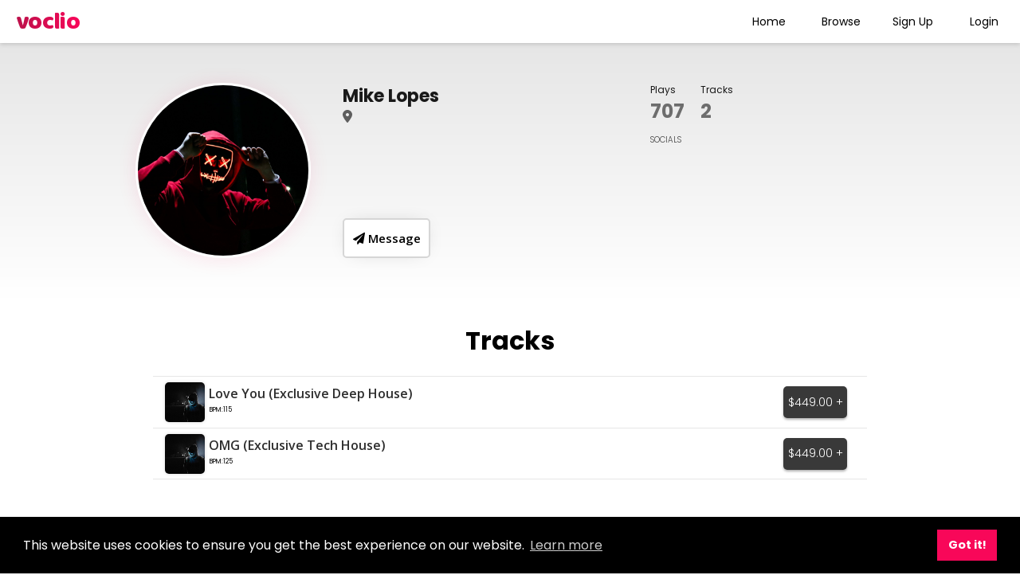

--- FILE ---
content_type: text/html; charset=UTF-8
request_url: https://www.voclio.com/artist/Mike-Lopes
body_size: 17663
content:
<html lang="en">
    
    <head>
        <!-- Global site tag (gtag.js) - Google Analytics -->
<script async src="https://www.googletagmanager.com/gtag/js?id=UA-141653311-1"></script>
<script>
  window.dataLayer = window.dataLayer || [];
  function gtag(){dataLayer.push(arguments);}
  gtag('js', new Date());

  gtag('config', 'UA-141653311-1');
</script>


          <meta charset="utf-8">
          <meta name="viewport" content="width=device-width, initial-scale=1.0, maximum-scale=1.0, user-scalable=no">
    <link rel="icon" type="image/png" sizes="32x32" href="/favicon-32x32.png">

        <link rel="stylesheet" href="https://use.fontawesome.com/releases/v5.6.3/css/all.css" integrity="sha384-UHRtZLI+pbxtHCWp1t77Bi1L4ZtiqrqD80Kn4Z8NTSRyMA2Fd33n5dQ8lWUE00s/" crossorigin="anonymous">
        <link href="https://fonts.googleapis.com/css?family=Baloo+Tamma" rel="stylesheet">
        <link href="https://fonts.googleapis.com/css?family=Poppins:100,300,400,500,700" rel="stylesheet">
        
        <link href="https://fonts.googleapis.com/css?family=Open+Sans:600" rel="stylesheet">
        <link href="/assets/css/header.css?v2" type="text/css"  rel="stylesheet"/>
    
    <link href='https://fonts.googleapis.com/css?family=Roboto' rel='stylesheet'><script src='https://ajax.googleapis.com/ajax/libs/jquery/3.3.1/jquery.min.js'></script><script src='https://js.stripe.com/v3/'></script>           

       <!-- <script src="assets/js/audioscript.js"></script> -->      
 
      
      <link rel="stylesheet" type="text/css" href="//cdnjs.cloudflare.com/ajax/libs/cookieconsent2/3.1.0/cookieconsent.min.css" />
<script src="//cdnjs.cloudflare.com/ajax/libs/cookieconsent2/3.1.0/cookieconsent.min.js"></script>
<script>
window.addEventListener("load", function(){
window.cookieconsent.initialise({
  "palette": {
    "popup": {
      "background": "#000"
    },
    "button": {
      "background": "#f80759"
    }
  }
})});
</script>  

<!-- Facebook Pixel Code -->
<script>
  !function(f,b,e,v,n,t,s)
  {if(f.fbq)return;n=f.fbq=function(){n.callMethod?
  n.callMethod.apply(n,arguments):n.queue.push(arguments)};
  if(!f._fbq)f._fbq=n;n.push=n;n.loaded=!0;n.version='2.0';
  n.queue=[];t=b.createElement(e);t.async=!0;
  t.src=v;s=b.getElementsByTagName(e)[0];
  s.parentNode.insertBefore(t,s)}(window, document,'script',
  'https://connect.facebook.net/en_US/fbevents.js');
  fbq('init', '650258489220094');
  fbq('track', 'PageView');
</script>
<noscript><img height="1" width="1" style="display:none"
  src="https://www.facebook.com/tr?id=650258489220094&ev=PageView&noscript=1"
/></noscript>
<!-- End Facebook Pixel Code -->

<!---Microsoft ads--->

<script>
(function(w,d,t,r,u){var f,n,i;w[u]=w[u]||[],f=function(){var o={ti:"26345420"};o.q=w[u],w[u]=new UET(o),w[u].push("pageLoad")},n=d.createElement(t),n.src=r,n.async=1,n.onload=n.onreadystatechange=function(){var s=this.readyState;s&&s!=="loaded"&&s!=="complete"||(f(),n.onload=n.onreadystatechange=null)},i=d.getElementsByTagName(t)[0],i.parentNode.insertBefore(n,i)})(window,document,"script","//bat.bing.com/bat.js","uetq");
</script>
    </head>
    
   <script>
        function navBarDrop(){
            $(".navlinksdrop").fadeToggle();
        }
    
        </script>  
    
    <nav>
    <div class="navlogo">
        <a href="/index" style="text-decoration:none"><span id="voclio">voclio</span></a><!------LOGO GOES HERE----->
       
    </div>
        
    <div class="navlinks">
        
        <a href="/index"><button class="link">Home</button></a>
        
        <a href="/acapellas"><button class="link">Browse</button></a>
        
        <a href="/pricing"><button class="link">Sign Up</button></a>
        
        <a href="/login"><button class="link">Login</button></a>
        
    </div>
        
    <div class="navlinks2">
      
        <button id="navbars"><i onclick="navBarDrop()" class="fas fa-bars fa-2x"></i></button>
        
    </div>
        
    <div class="navlinksdrop">
      <div style="width: 100%; text-align:right"><i onclick="navBarDrop()" class="fas fa-times fa-2x" style="color:white;"></i>  </div>
        <a href="/index"><button class="link">Home</button></a>
        
        <a href="/acapellas"><button class="link">Browse</button></a>
        
        <a href="/pricing"><button class="link">Sign Up</button></a>
        
        <a href="/login"><button class="link">Login</button></a>
        
    </div>
    
    
    </nav> <script>var tang = 0; </script> 

<head>

<title>Artist - Mike Lopes</title>
<meta name="description" content=""/>
  <meta name="keywords" content="vocals, vocalists, topliner, edm vocalist, pop vocalist, edm singers, Mike Lopes">
<link href="/assets/css/trackpage.css?v4.3" type="text/css"  rel="stylesheet"/>
 
 <style>
     nav, header {
    height: 54px; 
    background-image: none; 
    width: 100%;
    display: flex;        
    z-index: 100;
    position: relative;
    box-shadow: 0 2px 5px rgba(0,0,0,.15);
}
.navlogo h1, .navlogo span, #voclio {
    background: linear-gradient(to right, #ad1447 0%, #f80759 100%);
	-webkit-background-clip: text;
	-webkit-text-fill-color: transparent;
    letter-spacing: -.7;
}

.navlinks button, .navlinks2 button {
     color: black;
}

.navlinks button:hover {
    color: #f80759;
    border: none;
}
.profilebuttons{
    background-color: #fff;
    color: black;
    border: 2px solid #d6d6d6;
    box-shadow: 0px 0px 25px -11px rgb(0 0 0 / 25%);
}
.profilebuttons:hover{
  background: #fff;
    box-shadow: 0px 0px 25px -11px rgb(0 0 0 / 55%);
    color:black;
}
.maincontentcontainer{
    background-image: linear-gradient(#e6e6e6, #fff);
}
#loadMoreBtn {
        background: transparent;
    text-decoration: underline;
    border: none;
    margin-bottom: 110px;
    cursor: pointer;
}
 </style>  
</head>

<html>
    <div class="whole"> 
<body id='ArtistprofileBody'>



  

        
       <script>
     function Validate(){
         
         if (tang != 1) {
             alert("You must have an account to send messages");
             document.getElementById("messagebox").classList.toggle("show");
         } 
     } 
           
        
            var messagesuccess = "";
            var rateLimit = "";
                if (messagesuccess == "messagesent" && rateLimit != "ratelimit") {
                    alert("Message Sent!");
                } 
                
                 
                if (rateLimit == "ratelimit") {
                    alert("You have exceeded the amount of messages you can send in a given time frame. Please try again in a few minutes.");
                } 
        
    </script>
    
    
   

 
    
   <div id="messagebox"><i id="x" class="fas fa-times"></i>
     <div id="messagepart">
         
    <form action="/artist/Mike-Lopes" name="messagesend" id="messagesend" method="POST">
    
        
     <textarea id="newMessageBox" name="message" form="messagesend" placeholder="Enter message..."></textarea>
            
     <input type="hidden" name="receiverId" value="5528"> 
     <div class="messagebutton">
       <button type="submit" name="messagesubmit" id="messagesubmit">Send</button>
    </div> 
    </form>
    </div>  
       
     
   </div>     
         

       
    
    
   
    

    
<div class='maincontentcontainer artistcontain'> 
   <div class='artistcontain'> 
   <div class="widthClass">
    <div id='artworkcontainer'>
        <img style='border-radius: 50%;' src='https://voclioprofilepics.s3.us-west-2.amazonaws.com/Covers.jpg.6444df58c9fd88.84228855.jpg'>    </div>
    
    <div class='profilecontentleft'>
        <h3>Mike Lopes</h3>
        <h6 style="color:black;opacity:.6;"><svg xmlns="http://www.w3.org/2000/svg" viewBox="0 0 384 512" style="
    height: 16px;
    transform: translateY(1px);
"><path d="M168.3 499.2C116.1 435 0 279.4 0 192C0 85.96 85.96 0 192 0C298 0 384 85.96 384 192C384 279.4 267 435 215.7 499.2C203.4 514.5 180.6 514.5 168.3 499.2H168.3zM192 256C227.3 256 256 227.3 256 192C256 156.7 227.3 128 192 128C156.7 128 128 156.7 128 192C128 227.3 156.7 256 192 256z"></path></svg> </h6>   
        <p style="opacity:.6;padding-bottom: 10px;"></p>
        <br>
        <button onclick="Validate();" id="message" class='message profilebuttons'><i class="fas fa-paper-plane"></i> Message</button>
       <!-- <button class='follow profilebuttons'>Follow</button> -->
    </div>
        
    <div class='profilecontentmiddle'>
        
    </div>
        
    <div class='profilecontentright'>
        <div class='stats'>
           <div style="margin-right:20px;"><label>Plays</label><h2 style="opacity:.6;">707</h2></div>    
          <div><label>Tracks</label><h2 style="opacity:.6;">2</h2></div>
        </div>
        
        <p style="padding-top: 20px;">SOCIALS</p>

        <div class='socials'>
                    </div>
        
    </div>
        
			
        
   </div>
    </div>
</div>

 <section class="trackssection">
     
   <h1 class="h1" style="color:black;padding-top:30px">Tracks</h1> 
     <div class="profiletracks">
   <ul style="margin-bottom: 120px;" id="track-list">  
       <li class='trackrows' onclick='test(9262);playSong(9262,5528);'>
           <div id='artworkbox'>
           <img id='playimg' src='/imgs/newplay.png' height='40' width='40'>
           <img style='border-radius:5px;box-shadow:0 0 4px rgba(0,0,0,.15);' src='https://vocliotrackartwork.s3.us-west-2.amazonaws.com/64f9cacddf5e54.27987205.Covers.jpg' height='50' width='50' alt='Track Artwork'>
           </div>
           
           <div id='tracktitlebox'>
           <span><a href='/vocal-track/9262'> Love You (Exclusive Deep House)</a></span>
           <span id='spansmall'>BPM:115</span>
           </div>
           
           <div id='purchasebox'>
           
           
           <a href='/vocal-track/9262'><button>$449.00 +</button></a>
           </div>
           
          </li> <li class='trackrows' onclick='test(9261);playSong(9261,5528);'>
           <div id='artworkbox'>
           <img id='playimg' src='/imgs/newplay.png' height='40' width='40'>
           <img style='border-radius:5px;box-shadow:0 0 4px rgba(0,0,0,.15);' src='https://vocliotrackartwork.s3.us-west-2.amazonaws.com/64f9c9a35e49a5.54135413.Covers.jpg' height='50' width='50' alt='Track Artwork'>
           </div>
           
           <div id='tracktitlebox'>
           <span><a href='/vocal-track/9261'>OMG (Exclusive Tech House)</a></span>
           <span id='spansmall'>BPM:125</span>
           </div>
           
           <div id='purchasebox'>
           
           
           <a href='/vocal-track/9261'><button>$449.00 +</button></a>
           </div>
           
          </li>    </ul>
            </div>
</section> 
        </body>    
    </div>
    
    
    <script>
    const loadMoreButton = document.getElementById('loadMoreBtn');
if (loadMoreButton) {
    document.getElementById('loadMoreBtn').addEventListener('click', function () {
        var btn = this;
        var offset = parseInt(btn.getAttribute('data-offset'), 10);
        var userid = "5528"; // Assuming $userid is available

        fetch(`/assets/handlers/artist-page-get-tracks.php?userid=${userid}&offset=${offset}`)
            .then(response => response.text())
            .then(html => {
                if (html.trim() !== "") {
                    document.getElementById('track-list').insertAdjacentHTML('beforeend', html);
                    btn.setAttribute('data-offset', offset + 30);
                } else {
                    // No more tracks
                    btn.textContent = "No more tracks";
                    btn.disabled = true;
                }
            });
    });
}
</script>

    
    
      <script>
        document.getElementById("message").addEventListener("click", popUp);
        document.getElementById("x").addEventListener("click", popUp);
function popUp(){
    document.getElementById("messagebox").classList.toggle("show");
   
}
        
        </script> 
    
</html>  
<html>
<head>
 <script src="https://ajax.googleapis.com/ajax/libs/jquery/3.2.1/jquery.min.js"></script>


 <script type="text/javascript" src="/assets/js/MainPlayer.js"></script> 
    <link href="/playerstyle2.css?1" type="text/css"  rel="stylesheet"/>
    
    </head>

<body>
    
    
    
    
    
    
  	<div id="nowPlayingBarContainer">

        
		<div id="nowPlayingBar">

			<div id="nowPlayingLeft">
				<div class="content">
					<span class="albumLink">
						 <img src='' height='200' width='200' class='albumArtwork' id='trackartwork'>
</span>

					<div class="trackInfo">

						<span class="trackName">
							<span onclick=""></span>
						</span>

						<span class="artistName">
							<span onclick=""></span>
						</span>

					</div>



				</div>
			</div>

			<div id="nowPlayingCenter">

				<div class="content playerControls">

					<div class="buttons">


						<button class="controlButton play" id="trackplay" title="Play button" onclick="playSong()">
							<i style="color:crimson;margin-bottom:9px;font-size:1.7rem" class="fas fa-play fa-2x"></i>
						</button>

						<button id="trackpause" class="controlButton pause" title="Pause button" style="display: none;" onclick="pauseSong()">
                         <i style="color:crimson;margin-bottom:9px;font-size:1.7rem" class="fas fa-pause fa-2x"></i>
						</button>   
                            

					</div>


					<div class="playbackBar">

						<span class="progressTime current">0.00</span>

						<div class="progressBar">
							<div id="progressBarBg" class="progressBarBg">
								<div id="progress" class="progress"></div>
							</div>
						</div>

						<span class="progressTime remaining">0.00</span>


					</div>


				</div>


			</div>

			<div id="nowPlayingRight">
			<div class="volumeBar">

				<button class="controlButton volume" title="Volume button" onclick="setMute()">
					<img src="/imgs/volume.png" alt="Volume">
				</button>

				<div class="progressBar">
					<div class="progressBarBg">
						<div class="progress"></div>
					</div>
				</div>

			</div>
		</div>




		</div>

	</div>

      
    
    
    
    
    
<script>
$(document).ready(function() { 
	currentPlaylist = ["19133","19132","19131","19130","19129","19128","19127","19126","19125","19124"];
    
	newAudio = new Audio();
	 updateVolumeProgressBar(newAudio.audio);
    
   
    //Progress Bar update
    $(".playbackBar .progressBar").mousedown(function() {
       mouseDown = true; 
    });
    $(".playbackBar .progressBar").mousemove(function(e) {
       if(mouseDown == true) {
         timeFromOffset(e, this);  
       } 
    });
    $(".playbackBar .progressBar").mouseup(function(e) { 
         timeFromOffset(e, this);  
       
    });
    
    //volume bar update
    $(".volumeBar .progressBar").mousedown(function() {
       mouseDown = true; 
    });
    $(".volumeBar .progressBar").mousemove(function(e) {
       if(mouseDown == true) {
        var percentage = e.offsetX / $(this).width();
         if(percentage >= 0 && percentage <= 1){
         newAudio.audio.volume = percentage;
             }
       } 
    });
    $(".volumeBar .progressBar").mouseup(function(e) {   
        var percentage = e.offsetX / $(this).width(); 
        if(percentage >= 0 && percentage <= 1){
         newAudio.audio.volume = percentage;
             }
    });
    
    
    
    $(document).mouseup(function() {
        mouseDown = false;
    });
});
    
    function timeFromOffset(mouse, progressBar) {
      var percentage = mouse.offsetX / $(progressBar).width() * 100;
        var seconds = newAudio.audio.duration * (percentage / 100);
        newAudio.setTime(seconds);
    }
   
       
     function test(Tid){
          
          $.post("/assets/handlers/getSongJson.php", { id: Tid }, function(data) {
            var streamingArray = JSON.parse(data);
            var stream = streamingArray.StreamingFile;
            
            $("#nowPlayingBarContainer").show();
              
            newAudio.audio.src = stream;
              
            newAudio.audio.play();
              $(".controlButton.play").css("display", "none");
              $(".controlButton.pause").show();
           });
          
          $.post("/assets/handlers/getSongJson.php", { songId: Tid }, function(data) {  
            var track = JSON.parse(data);
            var source = track.StreamingFile;
            $(".trackName span").text(track.Title);

            
         $.post("/assets/handlers/getArtistJson.php", { artistId: track.ArtistId }, function(data) {
            var artist = JSON.parse(data); 
            $(".artistName span").text(artist.username); 
            //$(".artistName span").attr("onclick", "location.href='ArtistProfile.php?id=" + track.ArtistId + "'");
            });
            
            
          $.post("/assets/handlers/getArtworkJson.php", { songId: Tid }, function(data) {
            var artwork = JSON.parse(data); 
            $(".albumLink img").attr("src", track.Artwork); 
            });
              });
          
          
         
          
         
      }

      

        
    
   function playSong(Tid, Aid) {
       if(newAudio.audio.currentTime == 0) {
   console.log("success");
         $.post("/assets/handlers/updatePlays.php", {songId: Tid });
         $.post("/assets/handlers/updatePlays.php", {artistId: Aid });
         
       }
       $(".controlButton.play").hide();
       $(".controlButton.pause").show();
       newAudio.audio.play();
   }
    
     function pauseSong() {
       $(".controlButton.play").show();
       $(".controlButton.pause").hide();
       newAudio.audio.pause();
   }
   
</script>   
    
    </body>







</html>
  




--- FILE ---
content_type: text/css
request_url: https://www.voclio.com/assets/css/header.css?v2
body_size: 3745
content:

*{
    
  font-family: 'Poppins', sans-serif;
    margin: 0;
    padding: 0;
   
}


nav, header {
    height: 54px; 
    background-image: linear-gradient(to right, #96294E , #f80759); 
    width: 100%;
    display: flex;        
    
}

.navlogo {
    padding: 14px 0;
}

.navlogo h1, .navlogo span, #voclio {
    
    padding-left: 20px; 
    font-family: 'Baloo Tamma', 'Poppins', 'Serif'; 
    font-size: 30px; 
    color: ghostwhite;   
    box-sizing: border-box;
    line-height: 1.1;  
}


.navlinks, .navlinks2 {
    position: absolute;
    right: 0px;  
    display: flex;   
    
}

.navlinksdrop {
    background-color: #191919;  
    height: 300;
    width: 180px;
    z-index: 1;
    padding: 20px;
    position: absolute;
    right: 0;   
    text-align: center;
    transform: translate(0px, 54px);
    display: none;   
}

#navbars {
   display: none; 
}

#navbars:focus, .navlinksdrop a:focus {
    outline:none;
}

.navlinksdrop button:hover {
    border-bottom: 1px solid #FFF;
    cursor: pointer;
}

.navlinksdrop button {
    display: block;
    width: 180px;
    height: 45px;
    font-size: 16px;
    color: #FFF;
    background-color: transparent;
     border: none;  
}

.navlinksdrop a {
    text-decoration: none;
}

.navlinksdrop i:hover{
    cursor: pointer;
}

.navlinks button, .navlinks2 button {
    height: 54px;
    width: 90px;
    background-color: transparent;
    border: transparent;
    font-size: 14px;  
    color: white;
    font-weight: 400; 
}

.navlinks2 button i:hover {
    cursor: pointer;
    color: black;
}  

.navlinks button:hover {
    
    cursor: pointer;
    border-bottom: 1px solid #96294E; 
    color: #191919;
    
    text-decoration: none;  
}

.navlinks button:focus {
    outline: none; 
}

.profileimg {
    height: auto;
    width: 100px;
    text-align: center;
    margin: auto;  
}



#profimg:hover {
    height: 52;  
    width: 52; 
    cursor: pointer; 
    
}


#button {
    height: 40px;
    width: 70px;
    text-align: center;
    font-size: 14px;
    border: none;
    background-color: transparent;
    position: relative;
    margin: 20px 10px; 
}


#red {
    color: red;
    font-family: serif;
    
    font-size: 14px;
}


#dropdown {
    background-color: #fff;  
    height: auto;
    width: 150px;
    z-index: 1;
    padding: 10px;
    display: none;
    position: absolute;
    right: 0; 
    box-shadow: 0px 5px 10px rgba(0, 0, 0, 0.2); 
    
}

#dropdown ul {
  margin-bottom: 0;
}

#dropdown.show {
    display: block;  
    
}


#uploadbtn {
    color: white;
    text-decoration: none;  
}

#dropuploadbtn button {
    border-radius: 5px;  
    width: 100%;
    height: 40px;
    background: linear-gradient(to bottom right, #e23d74, #f80759);
    font-size: 14px;
    font-weight: 500; 
    letter-spacing: .3;
    border: none;
    transition: all 0.2s ease 0s; 
    
}

#dropuploadbtn button:hover {
    background: linear-gradient(to top left, #e23d74, #f80759);
    cursor: pointer;
    color: white;
}

.dropdownlist {
    height: 30px;
    width: 120px;
    font-family: 'Open Sans', sans-serif;
    text-decoration: none;
    font-size: 15px; 
    line-height: 24px;
    color:  black;
}

.dropdownlist:hover {
    color: #f80759;
}


.droptracks, .dropprofile {
    height: auto;
    width: 130px;
    padding: 5px 0;
    margin: 0 auto;   
}

.dropmessages {
    height: auto;
    padding: 10px 0;
}

.dropdown i {
    width: 18px;  
}









@media screen and (max-width: 500px) {
    .navlinks {
        display: none;
    }
    .navlinksdrop {
        width: 100%;
        box-shadow: 0 5px 0px 0 rgba(0,0,0, 0.75); 
        height: 800px; 
    }
    
     .navlinksdrop button{
        width: 100%; 
        font-size: 26px;
    } 
    
    #navbars {
   display: block;
}
    
    .navlinksdrop.show {
   display: block;
}
  
}









--- FILE ---
content_type: text/css
request_url: https://www.voclio.com/assets/css/trackpage.css?v4.3
body_size: 14035
content:
body {
	padding: 0;
	margin: 0;
    -webkit-font-smoothing: antialiased;
	height: auto;
    font-family: 'Open Sans', serif;
    background-image: linear-gradient(#fff, #fff);
    
}



.instrumentals {
    background-image: linear-gradient(to right, #96294E , #f80759);
}

.maincontentcontainer {
   height: 320px;
    padding: 30px 150px;
    box-sizing: border-box;
    background-color: #f2f2f2; 
}

.artistcontain {
    display: flex; 
    width: 100%;
    position: relative;
    color: #191919;
}

.rowcontent {
    width:40%;
    height: 350px;
    margin: auto;
    display: block;  
} 


.bigblock {
    background-color: ghostwhite;
    width: 70%;
    margin: 0 auto;
    border-radius: 20px;
    box-shadow: 0 10px 50px 0 rgba(0, 0, 0, 0.85);
    padding-bottom: 50px;  
}

.trackbody {
    padding-bottom: 120px;
    background-image: linear-gradient(to right, #96294E , #f80759);
    
}

.similarTracks {
    height: 38px;
    position: relative;
    padding: 20px 0px 0px 10%;
    font-size: 20px;
}
.artworkpad {
    padding: 20px 0px 10px 0px;
}
#artworkcontainer img {
    height: 220px;   
    width: 220px;
    
    box-sizing: border-box;
    border-radius: 10px; 
        box-shadow: 0px 1px 25px rgb(248 7 89 / 10%);
    border: 3px solid white;
}
.widthClass{
    max-width:1400px;
margin:0 auto;
width:100%;
display:flex;
    
}
#artworkcontainer {
  padding: 20px;  
  box-sizing: border-box;
}

.trackcontentcontainer { 
    height: 150px;
    width: 350px;
    margin: 0 auto;
    text-align: center;
    padding-top: 5px;
    
}

.trackcontentcontainer .trackdetails .title {
    width: 300px;
    box-sizing: border-box;  
    
}
 

.trackcontentcontainer .trackdetails a {
    text-decoration: none;
    color: black;
}

.trackcontentcontainer .trackdetails a:hover {
    text-decoration: underline;
}



 

h3, p {
   margin: 0px;
    width: 300px;
}

.profilecontentleft h6 {
    font-size: 13px;
    font-weight: 400px;
    opacity: .7; 
}

.profilecontentleft h3 {
    font-size: 22px;
}

.profilecontentleft p {
    font-size: 12px;
}

.trackrows a { 
 padding: 0;
 color: rgb(46,46,46);
 text-decoration: none; 
 overflow-x: hidden;
font-family: 'Open Sans', serif;
    
} 


p {
    opacity: .8; 
}

p {
  font-size: 10px;
  font-weight: 300;
}

.trackaudioplayer {
  width: 70px;
  display: flex;
  margin: 0 auto;
  box-sizing: border-box;  
    
}
.trackpurchasebutton {
    padding: 5px; 
}
.purchase {
    box-shadow: 0px 5px 20px rgba(19, 19, 19, 0.4);
    background: linear-gradient(to top left, #e23d74, #f80759);
    height: 50px;
    width:100px;
    font-family: 'Open Sans', serif;     
    font-size: 16px;
    border: none;
    border-radius: 5px;
    transition: all 0.3s ease 0s;  
}

.purchase:hover {
    box-shadow: 0px 5px 20px rgba(19, 19, 19, 0.4);
    background: linear-gradient(to top left, #e23d74, #f80759);
    cursor: pointer;
    transform: translateY(-1px); 
    color: white;
}

.profilebuttons:hover {
   box-shadow: 0px 2px 4px rgba(19, 19, 19, 0.4);
    background: linear-gradient(to top left, #e23d74, #f80759);
    cursor: pointer;
    transform: translateY(-1px); 
    color: white;
}

.profilebuttons:focus {
    outline: none;
}


.controlButton:hover {
   
   cursor: pointer; 
     
 
}


.controlButton.play img,
.controlButton.pause img {
	width: 32px;
	height: 32px;
    
}
.playbuttons {
    padding-right: 5px;
}

.likes {
   height: 39px; 
   width: 30px; 
}

#like {
    width: 30px;
    height: 30px; 
    opacity: 0;
    position: absolute;
}

#likeicon {
   
   padding-left: 2px; 
}

#likeicon:hover {
    cursor: pointer;
    height: 31px;
    width: 31px;
    opacity: .6;
}

#like:hover{
    cursor: pointer;
    
}

#likecount {
   margin-top: -10;  
   width: 60px; 
    opacity: 1;
}


h6 {
    padding: 0;
    margin: 0;
    color: white;
}

.profilecontentleft {
   width: 40%;
    padding: 20px;
}

.profilecontentleft p {
   height: 60px; 
}

.profilecontentright {
    width: 30%;
    display: block;
    padding: 20px;
    
}

.profilecontentleft button {
    position: absolute;
    bottom: 20px;
}

.profilebuttons {
    box-shadow: 0px 2px 4px rgba(19, 19, 19, 0.4);
    background-color: #393939;
    transition: all 0.3s ease 0s;
    height: 50px;
    width:110px;
    font-family: 'Open Sans', serif;
    font-size: 15px;
    border: none;
    border-radius: 5px;
    color:white;
}

.stats {
    display: flex;
}

.profilecontentmiddle {
    padding: 20px;
}

h2, label {
    margin: 0px;
    padding: 0px;
    height: 26px
}
.username {
   padding: 3px 0 5px 0; 
}

label {
    font-size: 12px;
}

.socials {
    display: flex;
}

#socialH3 {
   position: absolute;
    bottom: 55px; 
}
.socialbox {
    padding: 4px 5px;
}
.socialbox i {
    color: black;
    
}

.hidden {
    display: none;
}


.profiletracks {
    padding-top: 20px;
    display: flex; 
    flex-direction: column; 
    width: 100%;
    box-sizing: border-box;
}


.similarTrackRows {
    padding-bottom: 80px;  
    padding-top: 10px; 
}

.fa-times:hover {
   cursor: pointer; 
}

.instrumentals .trackrows {
    width: 50%;
}


.trackrows {
    display: flex; 
    height: 65px;
    box-sizing:border-box;
    background-color: #fff; 
    padding: 15px 10px;
    list-style: none;
    align-items: center;
    width:70%;  
  border-top: 1px solid #e6e6e6;
  border-bottom: 0px;
   margin: 0 auto; 
    
}

.trackrows:last-child {
   border-bottom: 1px solid #e6e6e6; 
}
.trackrows:hover, .trackrowsmini:hover {
  background-color: #f4f4f4; 

}


#artworkbox {
    width: 50px;
    float: left;
    padding: 5px;
    
}

#trackArtwork {
    border-radius: 5px;
    box-shadow: 0 2px 2px rgba(0, 0, 0, .1);
}

.trackrows #artworkbox #playimg, .trackBlocks #artworkbox #playimg  {
    height: 50px;
    width: 50px;
    
    
    visibility: hidden;
    position: absolute;
    cursor: pointer;
}

.trackrowsmini #artworkbox #playimg {
    height: 45px;
    width: 45px;
    
    
    visibility: hidden;
    position: absolute;
    cursor: pointer;
}

.trackrowsmini #artworkbox img {
    height: 45px;
    width: 45px;
    padding: 0;
    border-radius: 5px;
}

#likeheart {
    height: 30px;
    width: 30px;
    padding: 0;
    margin-right: 10px;
}



.trackrows:hover #artworkbox #playimg, .trackBlocks:hover #artworkbox #playimg {
    visibility: visible;
}

.trackrowsmini:hover #artworkbox #playimg {
    visibility: visible;
}


#tracktitlebox {
    margin: auto px;
    display: inline;
    align-items: center;
    width: 100%;
    float: left;

}


span {
    display: block;
    line-height: 1.2; 
}

#tracktitle {
    display: block;
    line-height: 1.2;
    overflow: hidden;
    height: 20px;
    
}

#spansmall {
    font-size: 8px;
    font-weight: 0;
    margin: 6px 1px;
}

.bigblock h1 {
    color: black;
}

.h1 {
    text-align: center;
    color: white;
    font-size: 32px;
}


#purchasebox {
    float: right;
    margin-left: 0px;
    margin-right: 10px;
    align-items: center;  
    padding-right: 5px;
    padding: 0 5px;
    
}

#purchasebox button {
        border-radius: 5px;
    width: 80px;
    height: 40px;
    background: #393939;
    font-family: 'Poppins', serif;
    font-size: 14px;
    border: none;
    font-weight: 300;
    -webkit-font-smoothing: antialiased;
    -webkit-transition: all 0.2s ease 0s;
    transition: all 0.2s ease 0s;
    color: white;
    box-shadow: 0 2px 3px rgba(0, 0, 0, 0.3); 
}

.trackrowsmini #purchasebox button {
    border-radius: 5px;
    width: 70px;
    height: 40px;
    background-color: #e23d74;
    transition: all 0.2s ease 0s; 
}

#purchasebox button:hover {
    box-shadow: 0px 5px 10px rgba(226, 61, 116, 0.4);
    background: linear-gradient(to top left, #d1235e, #f80759);
    cursor: pointer;
    transform: translateY(-1px);
    color: white;
}




#fa-pen{
    
    margin: 20px;
    padding-top: 13px;
}




#searchfiltercontainer {
    width: 100%;
    height: 150px;
}

#searchfilterinner {
    width: 80%;
    margin: 0 auto;
    height: 150px;
    display: flex;
}

#searchfilterinneri {
   width: 99%;
    margin: 0 auto;
    height: 150px;
    display: flex; 
}

.custom-select {
    margin: auto 5px;
    width: 20%;
}



select:focus {
    outline: none;
}

#h4 {
    margin-bottom: 20px;
}

#minmax {
	margin: auto 0%;
    width: 30%
}

#minmax input {
    height: 40px;
    
    text-align: center;
    width: 45px;
}

.search-container input {
    color: #FFF;
    font-weight: 200;
}

#filtersubmit {
    height: 40px;
    width: 70px;
    font-family: 'Open Sans', sans-serif;
    font-size: 13px;
    font-weight: 400;
    
    background: linear-gradient(to top left, #e23d74, #f80759);
    border: none;
    
}

.filterbutton{
    padding-left: 20px;
    margin: auto 0;
}

#filtersubmit:hover {
    cursor: pointer; 
}

input:focus {
    outline: none;
    
}


label {
    vertical-align: middle;
}

#bpmMin {
	margin-left: 4px;
    
}

input[name="bpmMin"], input[name="bpmMax"] {
    height: 30px;
    width: 40px;
    font-family: 'Oswald', sans-serif; 
	font-size: 20px; 
    background-color: transparent;
    color: black;
    border: 2px solid #cc3965;
    border-radius: 5px;
}

input[name="bpmMin"]:focus, input[name="bpmMax"]:focus {
    outline: none;
    
}

#artistlink {
    padding: 0;
    font-size: 11px;
    opacity: .5;
    font-family: 'Open Sans', sans-serif;
}

#searchfiltersubmit {
  height: 30px;
  width: 60px;
  margin: auto 10px;
  font-family: 'Open Sans', sans-serif;
  background-color: #f3f2fc;
}

#searchfiltersubmit:hover {
   background-color: #e5e2ff;
    cursor: pointer;
}


#messagebox {
    background-color: #f5f9fc;
    height: 350px;
    width: 320px;
    z-index: 1;
    padding: 20px 20px 30px 20px;
    position: fixed;
  top: 50%;
  left: 50%;
  /* bring your own prefixes */
  transform: translate(-50%, -50%);
    display: none;
  box-shadow: rgba(100, 100, 111, 0.2) 0px 7px 29px 0px;
  border-radius: 5px;
}
#messagesubmit {
        background: #393939;
        color:white;
}

#newMessageBox {
    height: 80%; 
    width: 100%;
    padding: 7px;
    font-size: 12px;
    border: solid 2px #B9B9B9;
    border-radius: 5px;
    
}

#newMessageBox:focus {
    outline: none;
}

.messagebutton {
   text-align: center;
   
}

.messagebutton button {
    width: 80px;
    height: 40px;
    margin: 12px auto 7px auto;
    font-size: 14px;
    border: none;
    border-radius: 5px;
    box-shadow: 0px 2px 3px rgba(19, 19, 19, 0.3);
    background: linear-gradient(to top left, #e23d74, #f80759);
   transition: all 0.3s ease 0s;
    
}
.messagebutton button:hover {
        background-color: #cc3965; 
        cursor: pointer;
    }

#messagebox.show {
    display: block;
    
}

.noResults {
    color: white;
    text-align: center; 
}


#trackeditlink:hover {
    opacity: .5;  
}

.banner1 {
    padding-bottom: 70px; 
    background-image: linear-gradient(to right, #96294E , #f80759); 
}

.searchbanner {
  
  width: 45%;
  height: 120px;
  background-color: ghostwhite;
  border-radius: 0px 10px 10px 0px;
  box-shadow: 0 10px 50px 0 rgba(0, 10, 10, 0.75);
  text-align: center;
}


.browsesearch {
    padding: 30px 0px;
    width: 95%;
    height: 60px;
    vertical-align: middle;
    margin: auto; 
    
}

.browsesearch input {
    height: 60px;  
    width: 90%;
    background-color: transparent;
    border: none;
    border-left: 2px solid black;
    border-radius: 0px;
    padding: 8px;
    font-size: 26px;
    font-family: 'Roboto', 'Serif';
}

.browsesearch input:focus {
    outline: none;
    border-left: 2px solid #f80759;
}

#searchbutton {
    position: absolute;
    padding-top: 12px;
    left: 40%;
   background-color: transparent;
    border: none;
    opacity: .7;
}


#searchbutton:hover {
    cursor: pointer;
    opacity: 1;
}

#trash {
    padding-right: 20px;
}

#tracktitlebox span a:hover {
    text-decoration: underline;
}


i:hover {
    opacity: .6;
}

#messagebox #x {
    float: right;
    padding-bottom:15px;
}





@media screen and (max-width: 930px) {
    #searchfilterinner, #searchfilterinneri, #searchfiltercontainer {
        display: block;
        height: auto; 
    }
    
    #searchfilterinneri {
        width: 250px;
    }
    
    .custom-select {
        width: 100%; 
    }
    
    #minmax {
        
        width: 250px;
        display: block;
    }
    
    #minmax h4 {
        margin-left: 6px; 
    }
    
    #insideminmax {
        display: flex;
        width: 250px;
        margin: 5px auto;
        padding-left: 30px;
    }
    
    #filtersubmit {
        margin-left: 30%;
        
    }
    
    .search-container input::placeholder {
        font-size: 14px;   
    }
    
    #search {
        font-size: 18px;
        letter-spacing: .2;
    } 
    
    .bigblock {
        width: 90%;
    }
    
    .trackrows{
        width: 95%;
    }
    
    #purchasebox button {
        width: 78px;
    }
    #purchasebox {
        margin-left: 10px;
    }
    
    .searchbanner {
        width: 85%;
        
    }
    
    #searchbutton {
    position: absolute;
    padding-top: 12px;
    left: 74%;
   background-color: transparent;
    border: none;
    opacity: .7;
}
    
}

@media screen and (max-width: 930px){
    .searchbanner {
        height: 80px;
        width: 90%;
    } 
    
    .banner1 {
        padding-bottom: 30px;
    }
    .browsesearch {
        height: 60px;
        padding: 10px 0px; 
        
    }
  
    .key {
        display: none;
    }
    #searchbutton i {
       display: none;
    }
    
    
    .maincontentcontainer {
        height: auto;
        padding: 10px 20px;
    }
    .socials, .stats {
        justify-content: center;
    }
    .artistcontain {
        text-align:center;
        display:block;
    }
    .widthClass{display:block;}
    .profilecontentleft {
        width: 100%;
        padding:0;
    }
    h3, p {
        width:100%;
    }
    .profilecontentleft button {
        position:relative;
    }
    .profilecontentright {
        width: 162px;
        margin: 0 auto;
    }
    .profilecontentmiddle {
        padding:0;
    }
    .profilecontentleft p {
        height: auto;
    }
}

--- FILE ---
content_type: text/css
request_url: https://www.voclio.com/playerstyle2.css?1
body_size: 2903
content:


#nowPlayingBarContainer {
	width: 100%;
   background-color: white; 
    bottom: 0;
    position: fixed; 
    display: none;
    z-index: 1; 
    box-shadow: 0px 5px 10px rgba(0, 0, 0, 0.8);
}

#nowPlayingBar {
	display: flex;
    height: 90px;
    padding: 16px;
    box-sizing: border-box;    
}

#nowPlayingLeft,
#nowPlayingRight {
	width: 30%; 
    
}
#nowPlayingLeft {
    min-width: 180px;
    overflow: hidden;
}

#nowPlayingRight {
	position: relative;
    margin-top: 22px;
}

#nowPlayingCenter {
	width: 40%;
    max-width: 700px;
    display: flex;
    flex-direction: column;
    align-items: center;
}

#nowPlayingBar .content {
	width: 100%;
	height: 57px;
}

.playerControls .buttons {
	margin: 0 auto;
    display: table;
}

.controlButton {
	background-color: transparent;
    border: none;
    vertical-align: middle;
}

.controlButton:active{
    outline:none;
}

.controlButton img {
	width: 20px;
}

.controlButton.play img,
.controlButton.pause img {
	width: 32px;
	height: 32px;
    
}

.controlButton:hover {
	cursor: pointer;
}

.progressTime {
	color: #000;
    font-size: 11px;
    min-width: 25px;
    text-align: center;
    margin-top:  -4px;
    padding: 0px, 5px;
}

.playbackBar {
	display: flex;
}

.progressBar {
	width: 100%;
    height: 12px;
    box-sizing: border-box;
    display: inline-flex;
    cursor: pointer;
    
}

.progressBarBg {
	background-color: #000;
    height: 4px;
    width: 100%;
    border-radius: 2px;
}

.progress {
	background-color: #a0a0a0;
    height: 4px;
    width: 0;
    border-radius: 2px;
}

.playbackBar .progressBar {
	margin-top: 0px;
}

.albumArtwork{
	height: 100%;
        width: 58px;
    margin-right: 15px;
    float: left;
    box-shadow: 0 2px 2px 0 rgba(0, 0, 0, 0.35);  
    
}


#nowPlayingLeft .trackInfo {
	display: table;
}

#nowPlayingLeft .trackInfo .trackName {
	margin: 4px 0;
    display: inline-block;
    width: 100%;
    height: 20px;
    overflow: hidden;
}

#nowPlayingLeft .trackInfo .artistName span {
	font-size: 12px;
    color: #000;
    
}

.volumeBar {
	
    width: 68%;
    position: absolute;
    right: 0;

}

.volumeBar img {
    padding-top: 5px; 
}

.volumeBar .progressBar {
	
    width: 125px;
}



#volumeicon {
    padding-top: 0px;
}



.volumeBar input[type="range"]{
    -webkit-appearance: none;
    background-color: #000;
    height: 8px;
    border-bottom: 5px solid #FF5154;
   
}













@media screen and (max-width: 830px) {
    
    .volumeBar .progressBar  {
        display: none;
    }
    
    .volumeBar img  {
        display: none;
    }
    
    .volumeBar {
        width: 10%; 
    }
    
   
    #nowPlayingRight {
        width: 10%;
    }
    
    #nowPlayingCenter {
        width: 100%;
    }
    
}

@media screen and (max-width: 630px) {

.playbackBar {
	display: flex;
    position: absolute; 
    bottom: 0;
    left: 5;
    width: 95%;
}
    .controlButton i {
        margin-top:10px;
    }
    #nowPlayingLeft{
        min-width: 70%;
    }
    #nowPlayingBar{
        height:100px;
    }
}